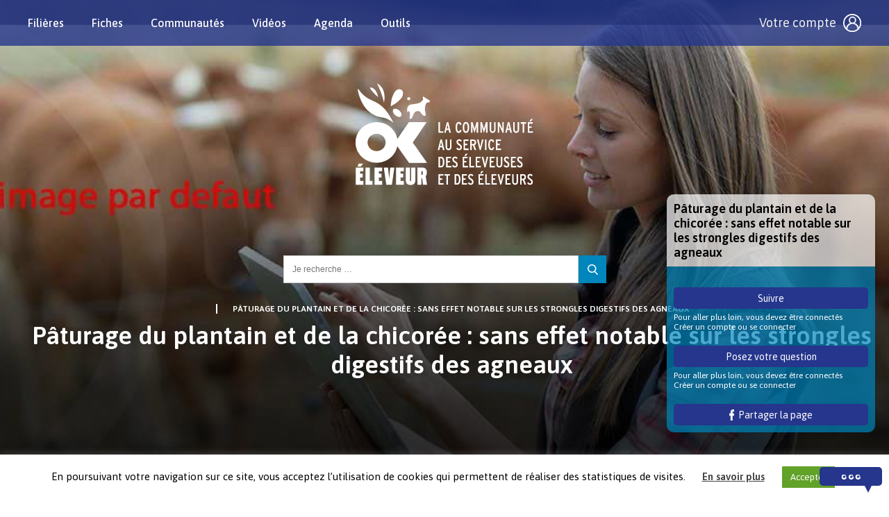

--- FILE ---
content_type: image/svg+xml
request_url: https://www.okeleveur.com/wp-content/themes/OKEleveur/img/Icon-User.svg
body_size: 638
content:
<svg xmlns="http://www.w3.org/2000/svg" width="25.8" height="25.8" viewBox="0 0 25.8 25.8">
  <g id="Icon_User" data-name="Icon/User" transform="translate(0.9 0.9)">
    <path id="Shape" d="M1.372,17.562H0a8.8,8.8,0,0,1,5.909-8.3,5.076,5.076,0,1,1,5.744,0,8.795,8.795,0,0,1,5.908,8.3H16.189a7.409,7.409,0,1,0-14.818,0ZM8.78,1.372a3.7,3.7,0,1,0,3.7,3.7A3.709,3.709,0,0,0,8.78,1.372Z" transform="translate(3.512 2.927)" fill="#fff" stroke="#fff" stroke-miterlimit="10" stroke-width="0.4"/>
    <circle id="Oval_2" data-name="Oval 2" cx="12" cy="12" r="12" fill="none" stroke="#fff" stroke-miterlimit="10" stroke-width="1.8"/>
  </g>
</svg>
